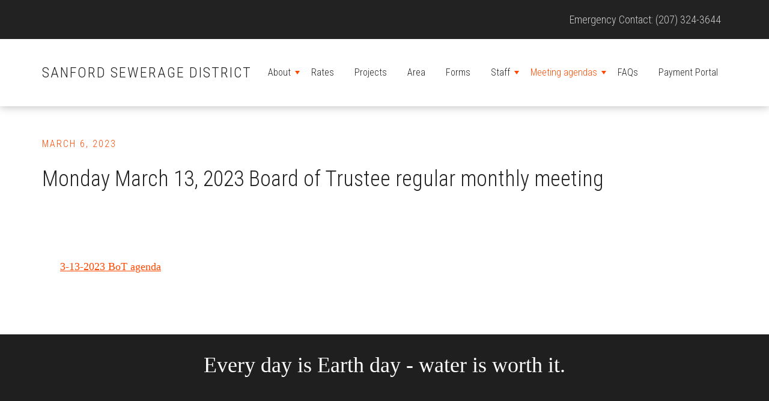

--- FILE ---
content_type: text/html; charset=UTF-8
request_url: https://www.sanfordsewerage.org/about/meeting-agendas/2023/03/06/monday-march-13-2023-board-of-trustee-regular-monthly-meeting/
body_size: 8993
content:
<!DOCTYPE html>
<html lang="en-US">
<head >
<meta charset="UTF-8" />
<meta name="viewport" content="width=device-width, initial-scale=1" />
<meta name='robots' content='index, follow, max-image-preview:large, max-snippet:-1, max-video-preview:-1' />

	<!-- This site is optimized with the Yoast SEO plugin v26.8 - https://yoast.com/product/yoast-seo-wordpress/ -->
	<title>Monday March 13, 2023 Board of Trustee regular monthly meeting - Sanford Sewerage District</title>
	<link rel="canonical" href="https://www.sanfordsewerage.org/about/meeting-agendas/2023/03/06/monday-march-13-2023-board-of-trustee-regular-monthly-meeting/" />
	<meta property="og:locale" content="en_US" />
	<meta property="og:type" content="article" />
	<meta property="og:title" content="Monday March 13, 2023 Board of Trustee regular monthly meeting - Sanford Sewerage District" />
	<meta property="og:url" content="https://www.sanfordsewerage.org/about/meeting-agendas/2023/03/06/monday-march-13-2023-board-of-trustee-regular-monthly-meeting/" />
	<meta property="og:site_name" content="Sanford Sewerage District" />
	<meta property="article:modified_time" content="2023-03-06T21:25:21+00:00" />
	<meta name="twitter:card" content="summary_large_image" />
	<script type="application/ld+json" class="yoast-schema-graph">{"@context":"https://schema.org","@graph":[{"@type":"WebPage","@id":"https://www.sanfordsewerage.org/about/meeting-agendas/2023/03/06/monday-march-13-2023-board-of-trustee-regular-monthly-meeting/","url":"https://www.sanfordsewerage.org/about/meeting-agendas/2023/03/06/monday-march-13-2023-board-of-trustee-regular-monthly-meeting/","name":"Monday March 13, 2023 Board of Trustee regular monthly meeting - Sanford Sewerage District","isPartOf":{"@id":"https://www.sanfordsewerage.org/#website"},"datePublished":"2023-03-06T21:25:15+00:00","dateModified":"2023-03-06T21:25:21+00:00","breadcrumb":{"@id":"https://www.sanfordsewerage.org/about/meeting-agendas/2023/03/06/monday-march-13-2023-board-of-trustee-regular-monthly-meeting/#breadcrumb"},"inLanguage":"en-US","potentialAction":[{"@type":"ReadAction","target":["https://www.sanfordsewerage.org/about/meeting-agendas/2023/03/06/monday-march-13-2023-board-of-trustee-regular-monthly-meeting/"]}]},{"@type":"BreadcrumbList","@id":"https://www.sanfordsewerage.org/about/meeting-agendas/2023/03/06/monday-march-13-2023-board-of-trustee-regular-monthly-meeting/#breadcrumb","itemListElement":[{"@type":"ListItem","position":1,"name":"Home","item":"https://www.sanfordsewerage.org/"},{"@type":"ListItem","position":2,"name":"Meeting agendas","item":"https://www.sanfordsewerage.org/about/meeting-agendas/"},{"@type":"ListItem","position":3,"name":"Monday March 13, 2023 Board of Trustee regular monthly meeting"}]},{"@type":"WebSite","@id":"https://www.sanfordsewerage.org/#website","url":"https://www.sanfordsewerage.org/","name":"Sanford Sewerage District","description":"Every day is Earth day - water is worth it.","potentialAction":[{"@type":"SearchAction","target":{"@type":"EntryPoint","urlTemplate":"https://www.sanfordsewerage.org/?s={search_term_string}"},"query-input":{"@type":"PropertyValueSpecification","valueRequired":true,"valueName":"search_term_string"}}],"inLanguage":"en-US"}]}</script>
	<!-- / Yoast SEO plugin. -->


<link rel='dns-prefetch' href='//www.sanfordsewerage.org' />
<link rel='dns-prefetch' href='//secure.gravatar.com' />
<link rel='dns-prefetch' href='//stats.wp.com' />
<link rel='dns-prefetch' href='//fonts.googleapis.com' />
<link rel='dns-prefetch' href='//v0.wordpress.com' />
<link rel='preconnect' href='//i0.wp.com' />
<link rel="alternate" type="application/rss+xml" title="Sanford Sewerage District &raquo; Feed" href="https://www.sanfordsewerage.org/feed/" />
<link rel="alternate" type="application/rss+xml" title="Sanford Sewerage District &raquo; Comments Feed" href="https://www.sanfordsewerage.org/comments/feed/" />
<link rel="alternate" title="oEmbed (JSON)" type="application/json+oembed" href="https://www.sanfordsewerage.org/wp-json/oembed/1.0/embed?url=https%3A%2F%2Fwww.sanfordsewerage.org%2Fabout%2Fmeeting-agendas%2F2023%2F03%2F06%2Fmonday-march-13-2023-board-of-trustee-regular-monthly-meeting%2F" />
<link rel="alternate" title="oEmbed (XML)" type="text/xml+oembed" href="https://www.sanfordsewerage.org/wp-json/oembed/1.0/embed?url=https%3A%2F%2Fwww.sanfordsewerage.org%2Fabout%2Fmeeting-agendas%2F2023%2F03%2F06%2Fmonday-march-13-2023-board-of-trustee-regular-monthly-meeting%2F&#038;format=xml" />
<style id='wp-img-auto-sizes-contain-inline-css' type='text/css'>
img:is([sizes=auto i],[sizes^="auto," i]){contain-intrinsic-size:3000px 1500px}
/*# sourceURL=wp-img-auto-sizes-contain-inline-css */
</style>
<style id='wp-emoji-styles-inline-css' type='text/css'>

	img.wp-smiley, img.emoji {
		display: inline !important;
		border: none !important;
		box-shadow: none !important;
		height: 1em !important;
		width: 1em !important;
		margin: 0 0.07em !important;
		vertical-align: -0.1em !important;
		background: none !important;
		padding: 0 !important;
	}
/*# sourceURL=wp-emoji-styles-inline-css */
</style>
<style id='wp-block-library-inline-css' type='text/css'>
:root{--wp-block-synced-color:#7a00df;--wp-block-synced-color--rgb:122,0,223;--wp-bound-block-color:var(--wp-block-synced-color);--wp-editor-canvas-background:#ddd;--wp-admin-theme-color:#007cba;--wp-admin-theme-color--rgb:0,124,186;--wp-admin-theme-color-darker-10:#006ba1;--wp-admin-theme-color-darker-10--rgb:0,107,160.5;--wp-admin-theme-color-darker-20:#005a87;--wp-admin-theme-color-darker-20--rgb:0,90,135;--wp-admin-border-width-focus:2px}@media (min-resolution:192dpi){:root{--wp-admin-border-width-focus:1.5px}}.wp-element-button{cursor:pointer}:root .has-very-light-gray-background-color{background-color:#eee}:root .has-very-dark-gray-background-color{background-color:#313131}:root .has-very-light-gray-color{color:#eee}:root .has-very-dark-gray-color{color:#313131}:root .has-vivid-green-cyan-to-vivid-cyan-blue-gradient-background{background:linear-gradient(135deg,#00d084,#0693e3)}:root .has-purple-crush-gradient-background{background:linear-gradient(135deg,#34e2e4,#4721fb 50%,#ab1dfe)}:root .has-hazy-dawn-gradient-background{background:linear-gradient(135deg,#faaca8,#dad0ec)}:root .has-subdued-olive-gradient-background{background:linear-gradient(135deg,#fafae1,#67a671)}:root .has-atomic-cream-gradient-background{background:linear-gradient(135deg,#fdd79a,#004a59)}:root .has-nightshade-gradient-background{background:linear-gradient(135deg,#330968,#31cdcf)}:root .has-midnight-gradient-background{background:linear-gradient(135deg,#020381,#2874fc)}:root{--wp--preset--font-size--normal:16px;--wp--preset--font-size--huge:42px}.has-regular-font-size{font-size:1em}.has-larger-font-size{font-size:2.625em}.has-normal-font-size{font-size:var(--wp--preset--font-size--normal)}.has-huge-font-size{font-size:var(--wp--preset--font-size--huge)}.has-text-align-center{text-align:center}.has-text-align-left{text-align:left}.has-text-align-right{text-align:right}.has-fit-text{white-space:nowrap!important}#end-resizable-editor-section{display:none}.aligncenter{clear:both}.items-justified-left{justify-content:flex-start}.items-justified-center{justify-content:center}.items-justified-right{justify-content:flex-end}.items-justified-space-between{justify-content:space-between}.screen-reader-text{border:0;clip-path:inset(50%);height:1px;margin:-1px;overflow:hidden;padding:0;position:absolute;width:1px;word-wrap:normal!important}.screen-reader-text:focus{background-color:#ddd;clip-path:none;color:#444;display:block;font-size:1em;height:auto;left:5px;line-height:normal;padding:15px 23px 14px;text-decoration:none;top:5px;width:auto;z-index:100000}html :where(.has-border-color){border-style:solid}html :where([style*=border-top-color]){border-top-style:solid}html :where([style*=border-right-color]){border-right-style:solid}html :where([style*=border-bottom-color]){border-bottom-style:solid}html :where([style*=border-left-color]){border-left-style:solid}html :where([style*=border-width]){border-style:solid}html :where([style*=border-top-width]){border-top-style:solid}html :where([style*=border-right-width]){border-right-style:solid}html :where([style*=border-bottom-width]){border-bottom-style:solid}html :where([style*=border-left-width]){border-left-style:solid}html :where(img[class*=wp-image-]){height:auto;max-width:100%}:where(figure){margin:0 0 1em}html :where(.is-position-sticky){--wp-admin--admin-bar--position-offset:var(--wp-admin--admin-bar--height,0px)}@media screen and (max-width:600px){html :where(.is-position-sticky){--wp-admin--admin-bar--position-offset:0px}}

/*# sourceURL=wp-block-library-inline-css */
</style><style id='global-styles-inline-css' type='text/css'>
:root{--wp--preset--aspect-ratio--square: 1;--wp--preset--aspect-ratio--4-3: 4/3;--wp--preset--aspect-ratio--3-4: 3/4;--wp--preset--aspect-ratio--3-2: 3/2;--wp--preset--aspect-ratio--2-3: 2/3;--wp--preset--aspect-ratio--16-9: 16/9;--wp--preset--aspect-ratio--9-16: 9/16;--wp--preset--color--black: #000000;--wp--preset--color--cyan-bluish-gray: #abb8c3;--wp--preset--color--white: #ffffff;--wp--preset--color--pale-pink: #f78da7;--wp--preset--color--vivid-red: #cf2e2e;--wp--preset--color--luminous-vivid-orange: #ff6900;--wp--preset--color--luminous-vivid-amber: #fcb900;--wp--preset--color--light-green-cyan: #7bdcb5;--wp--preset--color--vivid-green-cyan: #00d084;--wp--preset--color--pale-cyan-blue: #8ed1fc;--wp--preset--color--vivid-cyan-blue: #0693e3;--wp--preset--color--vivid-purple: #9b51e0;--wp--preset--gradient--vivid-cyan-blue-to-vivid-purple: linear-gradient(135deg,rgb(6,147,227) 0%,rgb(155,81,224) 100%);--wp--preset--gradient--light-green-cyan-to-vivid-green-cyan: linear-gradient(135deg,rgb(122,220,180) 0%,rgb(0,208,130) 100%);--wp--preset--gradient--luminous-vivid-amber-to-luminous-vivid-orange: linear-gradient(135deg,rgb(252,185,0) 0%,rgb(255,105,0) 100%);--wp--preset--gradient--luminous-vivid-orange-to-vivid-red: linear-gradient(135deg,rgb(255,105,0) 0%,rgb(207,46,46) 100%);--wp--preset--gradient--very-light-gray-to-cyan-bluish-gray: linear-gradient(135deg,rgb(238,238,238) 0%,rgb(169,184,195) 100%);--wp--preset--gradient--cool-to-warm-spectrum: linear-gradient(135deg,rgb(74,234,220) 0%,rgb(151,120,209) 20%,rgb(207,42,186) 40%,rgb(238,44,130) 60%,rgb(251,105,98) 80%,rgb(254,248,76) 100%);--wp--preset--gradient--blush-light-purple: linear-gradient(135deg,rgb(255,206,236) 0%,rgb(152,150,240) 100%);--wp--preset--gradient--blush-bordeaux: linear-gradient(135deg,rgb(254,205,165) 0%,rgb(254,45,45) 50%,rgb(107,0,62) 100%);--wp--preset--gradient--luminous-dusk: linear-gradient(135deg,rgb(255,203,112) 0%,rgb(199,81,192) 50%,rgb(65,88,208) 100%);--wp--preset--gradient--pale-ocean: linear-gradient(135deg,rgb(255,245,203) 0%,rgb(182,227,212) 50%,rgb(51,167,181) 100%);--wp--preset--gradient--electric-grass: linear-gradient(135deg,rgb(202,248,128) 0%,rgb(113,206,126) 100%);--wp--preset--gradient--midnight: linear-gradient(135deg,rgb(2,3,129) 0%,rgb(40,116,252) 100%);--wp--preset--font-size--small: 13px;--wp--preset--font-size--medium: 20px;--wp--preset--font-size--large: 36px;--wp--preset--font-size--x-large: 42px;--wp--preset--spacing--20: 0.44rem;--wp--preset--spacing--30: 0.67rem;--wp--preset--spacing--40: 1rem;--wp--preset--spacing--50: 1.5rem;--wp--preset--spacing--60: 2.25rem;--wp--preset--spacing--70: 3.38rem;--wp--preset--spacing--80: 5.06rem;--wp--preset--shadow--natural: 6px 6px 9px rgba(0, 0, 0, 0.2);--wp--preset--shadow--deep: 12px 12px 50px rgba(0, 0, 0, 0.4);--wp--preset--shadow--sharp: 6px 6px 0px rgba(0, 0, 0, 0.2);--wp--preset--shadow--outlined: 6px 6px 0px -3px rgb(255, 255, 255), 6px 6px rgb(0, 0, 0);--wp--preset--shadow--crisp: 6px 6px 0px rgb(0, 0, 0);}:where(.is-layout-flex){gap: 0.5em;}:where(.is-layout-grid){gap: 0.5em;}body .is-layout-flex{display: flex;}.is-layout-flex{flex-wrap: wrap;align-items: center;}.is-layout-flex > :is(*, div){margin: 0;}body .is-layout-grid{display: grid;}.is-layout-grid > :is(*, div){margin: 0;}:where(.wp-block-columns.is-layout-flex){gap: 2em;}:where(.wp-block-columns.is-layout-grid){gap: 2em;}:where(.wp-block-post-template.is-layout-flex){gap: 1.25em;}:where(.wp-block-post-template.is-layout-grid){gap: 1.25em;}.has-black-color{color: var(--wp--preset--color--black) !important;}.has-cyan-bluish-gray-color{color: var(--wp--preset--color--cyan-bluish-gray) !important;}.has-white-color{color: var(--wp--preset--color--white) !important;}.has-pale-pink-color{color: var(--wp--preset--color--pale-pink) !important;}.has-vivid-red-color{color: var(--wp--preset--color--vivid-red) !important;}.has-luminous-vivid-orange-color{color: var(--wp--preset--color--luminous-vivid-orange) !important;}.has-luminous-vivid-amber-color{color: var(--wp--preset--color--luminous-vivid-amber) !important;}.has-light-green-cyan-color{color: var(--wp--preset--color--light-green-cyan) !important;}.has-vivid-green-cyan-color{color: var(--wp--preset--color--vivid-green-cyan) !important;}.has-pale-cyan-blue-color{color: var(--wp--preset--color--pale-cyan-blue) !important;}.has-vivid-cyan-blue-color{color: var(--wp--preset--color--vivid-cyan-blue) !important;}.has-vivid-purple-color{color: var(--wp--preset--color--vivid-purple) !important;}.has-black-background-color{background-color: var(--wp--preset--color--black) !important;}.has-cyan-bluish-gray-background-color{background-color: var(--wp--preset--color--cyan-bluish-gray) !important;}.has-white-background-color{background-color: var(--wp--preset--color--white) !important;}.has-pale-pink-background-color{background-color: var(--wp--preset--color--pale-pink) !important;}.has-vivid-red-background-color{background-color: var(--wp--preset--color--vivid-red) !important;}.has-luminous-vivid-orange-background-color{background-color: var(--wp--preset--color--luminous-vivid-orange) !important;}.has-luminous-vivid-amber-background-color{background-color: var(--wp--preset--color--luminous-vivid-amber) !important;}.has-light-green-cyan-background-color{background-color: var(--wp--preset--color--light-green-cyan) !important;}.has-vivid-green-cyan-background-color{background-color: var(--wp--preset--color--vivid-green-cyan) !important;}.has-pale-cyan-blue-background-color{background-color: var(--wp--preset--color--pale-cyan-blue) !important;}.has-vivid-cyan-blue-background-color{background-color: var(--wp--preset--color--vivid-cyan-blue) !important;}.has-vivid-purple-background-color{background-color: var(--wp--preset--color--vivid-purple) !important;}.has-black-border-color{border-color: var(--wp--preset--color--black) !important;}.has-cyan-bluish-gray-border-color{border-color: var(--wp--preset--color--cyan-bluish-gray) !important;}.has-white-border-color{border-color: var(--wp--preset--color--white) !important;}.has-pale-pink-border-color{border-color: var(--wp--preset--color--pale-pink) !important;}.has-vivid-red-border-color{border-color: var(--wp--preset--color--vivid-red) !important;}.has-luminous-vivid-orange-border-color{border-color: var(--wp--preset--color--luminous-vivid-orange) !important;}.has-luminous-vivid-amber-border-color{border-color: var(--wp--preset--color--luminous-vivid-amber) !important;}.has-light-green-cyan-border-color{border-color: var(--wp--preset--color--light-green-cyan) !important;}.has-vivid-green-cyan-border-color{border-color: var(--wp--preset--color--vivid-green-cyan) !important;}.has-pale-cyan-blue-border-color{border-color: var(--wp--preset--color--pale-cyan-blue) !important;}.has-vivid-cyan-blue-border-color{border-color: var(--wp--preset--color--vivid-cyan-blue) !important;}.has-vivid-purple-border-color{border-color: var(--wp--preset--color--vivid-purple) !important;}.has-vivid-cyan-blue-to-vivid-purple-gradient-background{background: var(--wp--preset--gradient--vivid-cyan-blue-to-vivid-purple) !important;}.has-light-green-cyan-to-vivid-green-cyan-gradient-background{background: var(--wp--preset--gradient--light-green-cyan-to-vivid-green-cyan) !important;}.has-luminous-vivid-amber-to-luminous-vivid-orange-gradient-background{background: var(--wp--preset--gradient--luminous-vivid-amber-to-luminous-vivid-orange) !important;}.has-luminous-vivid-orange-to-vivid-red-gradient-background{background: var(--wp--preset--gradient--luminous-vivid-orange-to-vivid-red) !important;}.has-very-light-gray-to-cyan-bluish-gray-gradient-background{background: var(--wp--preset--gradient--very-light-gray-to-cyan-bluish-gray) !important;}.has-cool-to-warm-spectrum-gradient-background{background: var(--wp--preset--gradient--cool-to-warm-spectrum) !important;}.has-blush-light-purple-gradient-background{background: var(--wp--preset--gradient--blush-light-purple) !important;}.has-blush-bordeaux-gradient-background{background: var(--wp--preset--gradient--blush-bordeaux) !important;}.has-luminous-dusk-gradient-background{background: var(--wp--preset--gradient--luminous-dusk) !important;}.has-pale-ocean-gradient-background{background: var(--wp--preset--gradient--pale-ocean) !important;}.has-electric-grass-gradient-background{background: var(--wp--preset--gradient--electric-grass) !important;}.has-midnight-gradient-background{background: var(--wp--preset--gradient--midnight) !important;}.has-small-font-size{font-size: var(--wp--preset--font-size--small) !important;}.has-medium-font-size{font-size: var(--wp--preset--font-size--medium) !important;}.has-large-font-size{font-size: var(--wp--preset--font-size--large) !important;}.has-x-large-font-size{font-size: var(--wp--preset--font-size--x-large) !important;}
/*# sourceURL=global-styles-inline-css */
</style>

<style id='classic-theme-styles-inline-css' type='text/css'>
/*! This file is auto-generated */
.wp-block-button__link{color:#fff;background-color:#32373c;border-radius:9999px;box-shadow:none;text-decoration:none;padding:calc(.667em + 2px) calc(1.333em + 2px);font-size:1.125em}.wp-block-file__button{background:#32373c;color:#fff;text-decoration:none}
/*# sourceURL=/wp-includes/css/classic-themes.min.css */
</style>
<link rel='stylesheet' id='ssd-css' href='https://www.sanfordsewerage.org/wp-content/themes/workstation-pro/dist/styles/main.css?ver=6.9' type='text/css' media='all' />
<link rel='stylesheet' id='google-fonts-css' href='//fonts.googleapis.com/css?family=Roboto+Condensed%3A300italic%2C700italic%2C700%2C300&#038;ver=1.0.0' type='text/css' media='all' />
<link rel='stylesheet' id='dashicons-css' href='https://www.sanfordsewerage.org/wp-includes/css/dashicons.min.css?ver=6.9' type='text/css' media='all' />
<script type="text/javascript" src="https://www.sanfordsewerage.org/wp-includes/js/jquery/jquery.min.js?ver=3.7.1" id="jquery-core-js"></script>
<script type="text/javascript" src="https://www.sanfordsewerage.org/wp-includes/js/jquery/jquery-migrate.min.js?ver=3.4.1" id="jquery-migrate-js"></script>
<link rel="https://api.w.org/" href="https://www.sanfordsewerage.org/wp-json/" /><link rel="EditURI" type="application/rsd+xml" title="RSD" href="https://www.sanfordsewerage.org/xmlrpc.php?rsd" />
<meta name="generator" content="WordPress 6.9" />
	<style>img#wpstats{display:none}</style>
		<link rel="icon" href="https://www.sanfordsewerage.org/wp-content/themes/workstation-pro/images/favicon.ico" />
<link rel="pingback" href="https://www.sanfordsewerage.org/xmlrpc.php" />
<style type="text/css">.recentcomments a{display:inline !important;padding:0 !important;margin:0 !important;}</style>		<style type="text/css" id="wp-custom-css">
			.genesis-nav-menu .sub-menu {
	left: -99999px;
}		</style>
		</head>
<body class="wp-singular meeting-agenda-template-default single single-meeting-agenda postid-1026 wp-theme-genesis wp-child-theme-workstation-pro header-full-width full-width-content genesis-breadcrumbs-hidden"><div class="site-container"><ul class="genesis-skip-link"><li><a href="#genesis-content" class="screen-reader-shortcut"> Skip to main content</a></li></ul><header class="site-header"><div class="site-header__widget-area"><div class="wrap"><aside class="widget-area"><h2 class="genesis-sidebar-title screen-reader-text">Site Header</h2><section id="text-3" class="widget widget_text"><div class="widget-wrap">			<div class="textwidget">Emergency Contact: (207) 324-3644</div>
		</div></section>
</aside></div></div><div class="wrap"><div class="title-area"><p class="site-title"><a href="https://www.sanfordsewerage.org/">Sanford Sewerage District</a></p><h2 class="site-description">Every day is Earth day - water is worth it.</h2></div><nav class="nav-primary" aria-label="Main" id="genesis-nav-primary"><ul id="menu-home-navigation" class="menu genesis-nav-menu menu-primary js-superfish"><li id="menu-item-634" class="menu-item menu-item-type-post_type menu-item-object-page menu-item-has-children menu-item-634"><a href="https://www.sanfordsewerage.org/about/"><span >About</span></a>
<ul class="sub-menu">
	<li id="menu-item-636" class="menu-item menu-item-type-post_type menu-item-object-page menu-item-636"><a href="https://www.sanfordsewerage.org/about/facility/"><span >Facility</span></a></li>
	<li id="menu-item-635" class="menu-item menu-item-type-post_type menu-item-object-page menu-item-635"><a href="https://www.sanfordsewerage.org/about/environment/"><span >Environment</span></a></li>
	<li id="menu-item-645" class="menu-item menu-item-type-post_type menu-item-object-page menu-item-645"><a href="https://www.sanfordsewerage.org/pretreatment-program/"><span >Pretreatment Program</span></a></li>
	<li id="menu-item-637" class="menu-item menu-item-type-post_type menu-item-object-page menu-item-637"><a href="https://www.sanfordsewerage.org/contact/"><span >Contact</span></a></li>
	<li id="menu-item-638" class="menu-item menu-item-type-post_type menu-item-object-page current_page_parent menu-item-638"><a href="https://www.sanfordsewerage.org/updates/"><span >Updates</span></a></li>
</ul>
</li>
<li id="menu-item-629" class="menu-item menu-item-type-post_type menu-item-object-page menu-item-629"><a href="https://www.sanfordsewerage.org/rates/"><span >Rates</span></a></li>
<li id="menu-item-631" class="menu-item menu-item-type-post_type menu-item-object-page menu-item-631"><a href="https://www.sanfordsewerage.org/projects/"><span >Projects</span></a></li>
<li id="menu-item-633" class="menu-item menu-item-type-post_type menu-item-object-page menu-item-633"><a href="https://www.sanfordsewerage.org/area/"><span >Area</span></a></li>
<li id="menu-item-639" class="menu-item menu-item-type-post_type menu-item-object-page menu-item-639"><a href="https://www.sanfordsewerage.org/links/"><span >Forms</span></a></li>
<li id="menu-item-679" class="menu-item menu-item-type-post_type menu-item-object-page menu-item-has-children menu-item-679"><a href="https://www.sanfordsewerage.org/staff/"><span >Staff</span></a>
<ul class="sub-menu">
	<li id="menu-item-669" class="menu-item menu-item-type-post_type menu-item-object-team-member menu-item-669"><a href="https://www.sanfordsewerage.org/about/team/andre-brousseau/"><span >Andre Brousseau</span></a></li>
	<li id="menu-item-672" class="menu-item menu-item-type-post_type menu-item-object-team-member menu-item-672"><a href="https://www.sanfordsewerage.org/about/team/lori-whitten/"><span >Lori Whitten</span></a></li>
	<li id="menu-item-671" class="menu-item menu-item-type-post_type menu-item-object-team-member menu-item-671"><a href="https://www.sanfordsewerage.org/about/team/tracy-goodwin/"><span >Tracy Goodwin</span></a></li>
	<li id="menu-item-674" class="menu-item menu-item-type-post_type menu-item-object-team-member menu-item-674"><a href="https://www.sanfordsewerage.org/about/team/ronald-gile/"><span >Ronald Gile</span></a></li>
	<li id="menu-item-665" class="menu-item menu-item-type-post_type menu-item-object-team-member menu-item-665"><a href="https://www.sanfordsewerage.org/about/team/steve-grames/"><span >Steve Grames</span></a></li>
	<li id="menu-item-676" class="menu-item menu-item-type-post_type menu-item-object-team-member menu-item-676"><a href="https://www.sanfordsewerage.org/about/team/daniel-davis/"><span >Daniel Davis</span></a></li>
	<li id="menu-item-666" class="menu-item menu-item-type-post_type menu-item-object-team-member menu-item-666"><a href="https://www.sanfordsewerage.org/about/team/todd-colby/"><span >Todd Colby</span></a></li>
	<li id="menu-item-670" class="menu-item menu-item-type-post_type menu-item-object-team-member menu-item-670"><a href="https://www.sanfordsewerage.org/about/team/scot-lausier/"><span >Scot Lausier</span></a></li>
	<li id="menu-item-668" class="menu-item menu-item-type-post_type menu-item-object-team-member menu-item-668"><a href="https://www.sanfordsewerage.org/about/team/tim-abbott/"><span >Tim Abbott</span></a></li>
	<li id="menu-item-678" class="menu-item menu-item-type-post_type menu-item-object-team-member menu-item-678"><a href="https://www.sanfordsewerage.org/about/team/thomas-pike/"><span >Thomas Pike</span></a></li>
</ul>
</li>
<li id="menu-item-713" class="menu-item menu-item-type-post_type_archive menu-item-object-meeting-agenda menu-item-has-children current-menu-item menu-item-713"><a href="https://www.sanfordsewerage.org/about/meeting-agendas/" aria-current="page"><span >Meeting agendas</span></a>
<ul class="sub-menu">
	<li id="menu-item-682" class="menu-item menu-item-type-post_type menu-item-object-meeting-agenda menu-item-682"><a href="https://www.sanfordsewerage.org/about/meeting-agendas/2019/08/30/monday-september-9-2019-board-of-trustee-meeting-agenda/"><span >Monday September 9, 2019 Board of Trustee meeting agenda</span></a></li>
	<li id="menu-item-683" class="menu-item menu-item-type-post_type menu-item-object-meeting-agenda menu-item-683"><a href="https://www.sanfordsewerage.org/about/meeting-agendas/2019/08/12/monday-august-19-2019-board-of-trustee-meeting-agenda/"><span >Monday August 19, 2019 Board of Trustee meeting agenda</span></a></li>
	<li id="menu-item-684" class="menu-item menu-item-type-post_type menu-item-object-meeting-agenda menu-item-684"><a href="https://www.sanfordsewerage.org/about/meeting-agendas/2019/07/10/monday-july-15-2019-board-of-trustee-meeting-agenda-plus-public-hearing-notification/"><span >Monday, July 15, 2019 Board of Trustee meeting agenda plus public hearing notification</span></a></li>
	<li id="menu-item-685" class="menu-item menu-item-type-post_type menu-item-object-meeting-agenda menu-item-685"><a href="https://www.sanfordsewerage.org/about/meeting-agendas/2019/06/10/monday-june-17-2019-board-of-trustee-meeting-agenda/"><span >Monday, June 17, 2019 Board of Trustee meeting agenda</span></a></li>
	<li id="menu-item-686" class="menu-item menu-item-type-post_type menu-item-object-meeting-agenda menu-item-686"><a href="https://www.sanfordsewerage.org/about/meeting-agendas/2019/05/08/monday-may-13-2019-board-of-trustees-meeting-agenda/"><span >Monday May 13, 2019 Board of Trustee meeting agenda</span></a></li>
	<li id="menu-item-687" class="menu-item menu-item-type-post_type menu-item-object-meeting-agenda menu-item-687"><a href="https://www.sanfordsewerage.org/about/meeting-agendas/2019/04/03/monday-april-8-2019-board-of-trustee-meeting-agenda/"><span >Monday April 8, 2019 Board of Trustee meeting agenda</span></a></li>
	<li id="menu-item-688" class="menu-item menu-item-type-post_type menu-item-object-meeting-agenda menu-item-688"><a href="https://www.sanfordsewerage.org/about/meeting-agendas/2019/03/06/monday-march-11-2019-board-of-trustees-meeting-agenda/"><span >Monday March  11, 2019 Board of Trustee meeting agenda</span></a></li>
	<li id="menu-item-689" class="menu-item menu-item-type-post_type menu-item-object-meeting-agenda menu-item-689"><a href="https://www.sanfordsewerage.org/about/meeting-agendas/2019/02/04/monday-february-11-2019-board-of-trustee-meeting-agenda/"><span >Monday February 11, 2019 Board of Trustee meeting agenda</span></a></li>
	<li id="menu-item-690" class="menu-item menu-item-type-post_type menu-item-object-meeting-agenda menu-item-690"><a href="https://www.sanfordsewerage.org/about/meeting-agendas/2019/01/07/monday-january-14-2019-board-of-trustee-meeting-agenda/"><span >Monday January 14, 2019 Board of Trustee meeting agenda</span></a></li>
	<li id="menu-item-691" class="menu-item menu-item-type-post_type menu-item-object-meeting-agenda menu-item-691"><a href="https://www.sanfordsewerage.org/about/meeting-agendas/2018/12/04/monday-december-10-2018-board-of-trustee-meeting-agenda/"><span >Monday December 10, 2018 Board of Trustee meeting agenda</span></a></li>
	<li id="menu-item-692" class="menu-item menu-item-type-post_type menu-item-object-meeting-agenda menu-item-692"><a href="https://www.sanfordsewerage.org/about/meeting-agendas/2018/11/13/monday-november-19-2018-board-of-trustee-meeting-agenda/"><span >Monday November 19, 2018 Board of Trustee meeting agenda</span></a></li>
	<li id="menu-item-693" class="menu-item menu-item-type-post_type menu-item-object-meeting-agenda menu-item-693"><a href="https://www.sanfordsewerage.org/about/meeting-agendas/2018/09/04/september-10-2018-board-of-trustees-meeting-agenda/"><span >September 10, 2018 Board of Trustees meeting agenda</span></a></li>
	<li id="menu-item-694" class="menu-item menu-item-type-post_type menu-item-object-meeting-agenda menu-item-694"><a href="https://www.sanfordsewerage.org/about/meeting-agendas/2018/08/06/august-13-2018-board-of-trustees-meeting-agenda/"><span >August 13, 2018 Board of Trustees meeting agenda</span></a></li>
	<li id="menu-item-695" class="menu-item menu-item-type-post_type menu-item-object-meeting-agenda menu-item-695"><a href="https://www.sanfordsewerage.org/about/meeting-agendas/2018/07/02/monday-july-9-2018-board-of-trustees-meeting-agenda/"><span >Monday July 9, 2018 Board of Trustees meeting Agenda</span></a></li>
	<li id="menu-item-696" class="menu-item menu-item-type-post_type menu-item-object-meeting-agenda menu-item-696"><a href="https://www.sanfordsewerage.org/about/meeting-agendas/2018/06/07/monday-june-11-2018-board-of-trustee-meeting-agenda/"><span >Monday June 11, 2018 Board of Trustee meeting agenda</span></a></li>
</ul>
</li>
<li id="menu-item-705" class="menu-item menu-item-type-post_type menu-item-object-page menu-item-705"><a href="https://www.sanfordsewerage.org/faqs/"><span >FAQs</span></a></li>
<li id="menu-item-630" class="menu-item menu-item-type-post_type menu-item-object-page menu-item-630"><a href="https://www.sanfordsewerage.org/payment-portal/"><span >Payment Portal</span></a></li>
</ul></nav></div></header><div class="site-inner"><div class="content-sidebar-wrap"><main class="content" id="genesis-content"><article class="post-1026 meeting-agenda type-meeting-agenda status-publish entry" aria-label="Monday March 13, 2023 Board of Trustee regular monthly meeting"><header class="entry-header"><p class="entry-meta"><time class="entry-time">March 6, 2023</time></p><h1 class="entry-title">Monday March 13, 2023 Board of Trustee regular monthly meeting</h1>
</header><div class="entry-content">        <div
            class="page-row page-row--two-column page-row--light " style="background-image: url();">
                        <div class="row">
                <div class="col col-sm-6 col--text">
                    <div><p><a href="https://www.sanfordsewerage.org/wp-content/uploads/2023/03/3-13-2023-BoT-agenda.doc">3-13-2023 BoT agenda</a></p>
</div>
                </div>
                <div class="col col-sm-6 col--text">
                    <div></div>
                </div>
            </div>
        </div>
    </div><footer class="entry-footer"></footer></article></main></div></div><div class="site-description-wrap"><h2 class="site-description">Every day is Earth day - water is worth it.</h2></div><div class="site-footer__navigation">
	</div><footer class="site-footer"><div class="wrap">Copyright 2026 <a href="/">Sanford Sewerage District</a>. All Rights Reserved. Website by <a href="//www.anchour.com" target="_blank">Anchour</a>.</div></footer></div><script type="speculationrules">
{"prefetch":[{"source":"document","where":{"and":[{"href_matches":"/*"},{"not":{"href_matches":["/wp-*.php","/wp-admin/*","/wp-content/uploads/*","/wp-content/*","/wp-content/plugins/*","/wp-content/themes/workstation-pro/*","/wp-content/themes/genesis/*","/*\\?(.+)"]}},{"not":{"selector_matches":"a[rel~=\"nofollow\"]"}},{"not":{"selector_matches":".no-prefetch, .no-prefetch a"}}]},"eagerness":"conservative"}]}
</script>
<script type="text/javascript" src="https://www.sanfordsewerage.org/wp-content/themes/genesis/lib/js/skip-links.min.js?ver=3.6.1" id="skip-links-js"></script>
<script type="text/javascript" id="sanford-js-js-extra">
/* <![CDATA[ */
var WorkstationL10n = {"mainMenu":"Menu","subMenu":"Menu"};
//# sourceURL=sanford-js-js-extra
/* ]]> */
</script>
<script type="text/javascript" src="https://www.sanfordsewerage.org/wp-content/themes/workstation-pro/dist/scripts/all.js?ver=1.0.0" id="sanford-js-js"></script>
<script type="text/javascript" id="jetpack-stats-js-before">
/* <![CDATA[ */
_stq = window._stq || [];
_stq.push([ "view", {"v":"ext","blog":"103905134","post":"1026","tz":"0","srv":"www.sanfordsewerage.org","j":"1:15.4"} ]);
_stq.push([ "clickTrackerInit", "103905134", "1026" ]);
//# sourceURL=jetpack-stats-js-before
/* ]]> */
</script>
<script type="text/javascript" src="https://stats.wp.com/e-202604.js" id="jetpack-stats-js" defer="defer" data-wp-strategy="defer"></script>
<script id="wp-emoji-settings" type="application/json">
{"baseUrl":"https://s.w.org/images/core/emoji/17.0.2/72x72/","ext":".png","svgUrl":"https://s.w.org/images/core/emoji/17.0.2/svg/","svgExt":".svg","source":{"concatemoji":"https://www.sanfordsewerage.org/wp-includes/js/wp-emoji-release.min.js?ver=6.9"}}
</script>
<script type="module">
/* <![CDATA[ */
/*! This file is auto-generated */
const a=JSON.parse(document.getElementById("wp-emoji-settings").textContent),o=(window._wpemojiSettings=a,"wpEmojiSettingsSupports"),s=["flag","emoji"];function i(e){try{var t={supportTests:e,timestamp:(new Date).valueOf()};sessionStorage.setItem(o,JSON.stringify(t))}catch(e){}}function c(e,t,n){e.clearRect(0,0,e.canvas.width,e.canvas.height),e.fillText(t,0,0);t=new Uint32Array(e.getImageData(0,0,e.canvas.width,e.canvas.height).data);e.clearRect(0,0,e.canvas.width,e.canvas.height),e.fillText(n,0,0);const a=new Uint32Array(e.getImageData(0,0,e.canvas.width,e.canvas.height).data);return t.every((e,t)=>e===a[t])}function p(e,t){e.clearRect(0,0,e.canvas.width,e.canvas.height),e.fillText(t,0,0);var n=e.getImageData(16,16,1,1);for(let e=0;e<n.data.length;e++)if(0!==n.data[e])return!1;return!0}function u(e,t,n,a){switch(t){case"flag":return n(e,"\ud83c\udff3\ufe0f\u200d\u26a7\ufe0f","\ud83c\udff3\ufe0f\u200b\u26a7\ufe0f")?!1:!n(e,"\ud83c\udde8\ud83c\uddf6","\ud83c\udde8\u200b\ud83c\uddf6")&&!n(e,"\ud83c\udff4\udb40\udc67\udb40\udc62\udb40\udc65\udb40\udc6e\udb40\udc67\udb40\udc7f","\ud83c\udff4\u200b\udb40\udc67\u200b\udb40\udc62\u200b\udb40\udc65\u200b\udb40\udc6e\u200b\udb40\udc67\u200b\udb40\udc7f");case"emoji":return!a(e,"\ud83e\u1fac8")}return!1}function f(e,t,n,a){let r;const o=(r="undefined"!=typeof WorkerGlobalScope&&self instanceof WorkerGlobalScope?new OffscreenCanvas(300,150):document.createElement("canvas")).getContext("2d",{willReadFrequently:!0}),s=(o.textBaseline="top",o.font="600 32px Arial",{});return e.forEach(e=>{s[e]=t(o,e,n,a)}),s}function r(e){var t=document.createElement("script");t.src=e,t.defer=!0,document.head.appendChild(t)}a.supports={everything:!0,everythingExceptFlag:!0},new Promise(t=>{let n=function(){try{var e=JSON.parse(sessionStorage.getItem(o));if("object"==typeof e&&"number"==typeof e.timestamp&&(new Date).valueOf()<e.timestamp+604800&&"object"==typeof e.supportTests)return e.supportTests}catch(e){}return null}();if(!n){if("undefined"!=typeof Worker&&"undefined"!=typeof OffscreenCanvas&&"undefined"!=typeof URL&&URL.createObjectURL&&"undefined"!=typeof Blob)try{var e="postMessage("+f.toString()+"("+[JSON.stringify(s),u.toString(),c.toString(),p.toString()].join(",")+"));",a=new Blob([e],{type:"text/javascript"});const r=new Worker(URL.createObjectURL(a),{name:"wpTestEmojiSupports"});return void(r.onmessage=e=>{i(n=e.data),r.terminate(),t(n)})}catch(e){}i(n=f(s,u,c,p))}t(n)}).then(e=>{for(const n in e)a.supports[n]=e[n],a.supports.everything=a.supports.everything&&a.supports[n],"flag"!==n&&(a.supports.everythingExceptFlag=a.supports.everythingExceptFlag&&a.supports[n]);var t;a.supports.everythingExceptFlag=a.supports.everythingExceptFlag&&!a.supports.flag,a.supports.everything||((t=a.source||{}).concatemoji?r(t.concatemoji):t.wpemoji&&t.twemoji&&(r(t.twemoji),r(t.wpemoji)))});
//# sourceURL=https://www.sanfordsewerage.org/wp-includes/js/wp-emoji-loader.min.js
/* ]]> */
</script>
</body></html>
